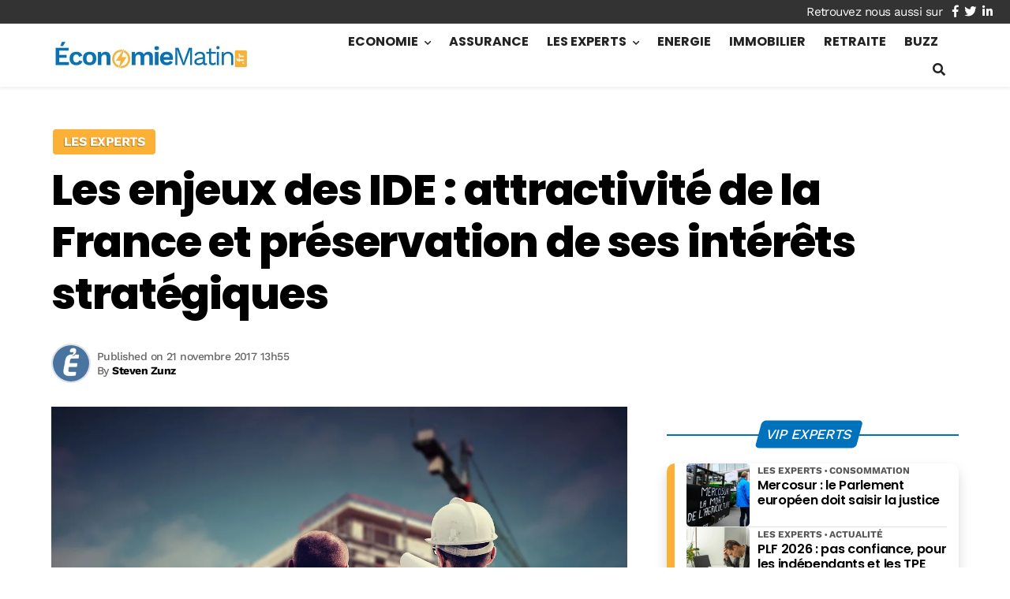

--- FILE ---
content_type: text/html; charset=utf-8
request_url: https://www.google.com/recaptcha/api2/aframe
body_size: 266
content:
<!DOCTYPE HTML><html><head><meta http-equiv="content-type" content="text/html; charset=UTF-8"></head><body><script nonce="GA8h3hWtqo88T54PjY41ag">/** Anti-fraud and anti-abuse applications only. See google.com/recaptcha */ try{var clients={'sodar':'https://pagead2.googlesyndication.com/pagead/sodar?'};window.addEventListener("message",function(a){try{if(a.source===window.parent){var b=JSON.parse(a.data);var c=clients[b['id']];if(c){var d=document.createElement('img');d.src=c+b['params']+'&rc='+(localStorage.getItem("rc::a")?sessionStorage.getItem("rc::b"):"");window.document.body.appendChild(d);sessionStorage.setItem("rc::e",parseInt(sessionStorage.getItem("rc::e")||0)+1);localStorage.setItem("rc::h",'1768985563834');}}}catch(b){}});window.parent.postMessage("_grecaptcha_ready", "*");}catch(b){}</script></body></html>